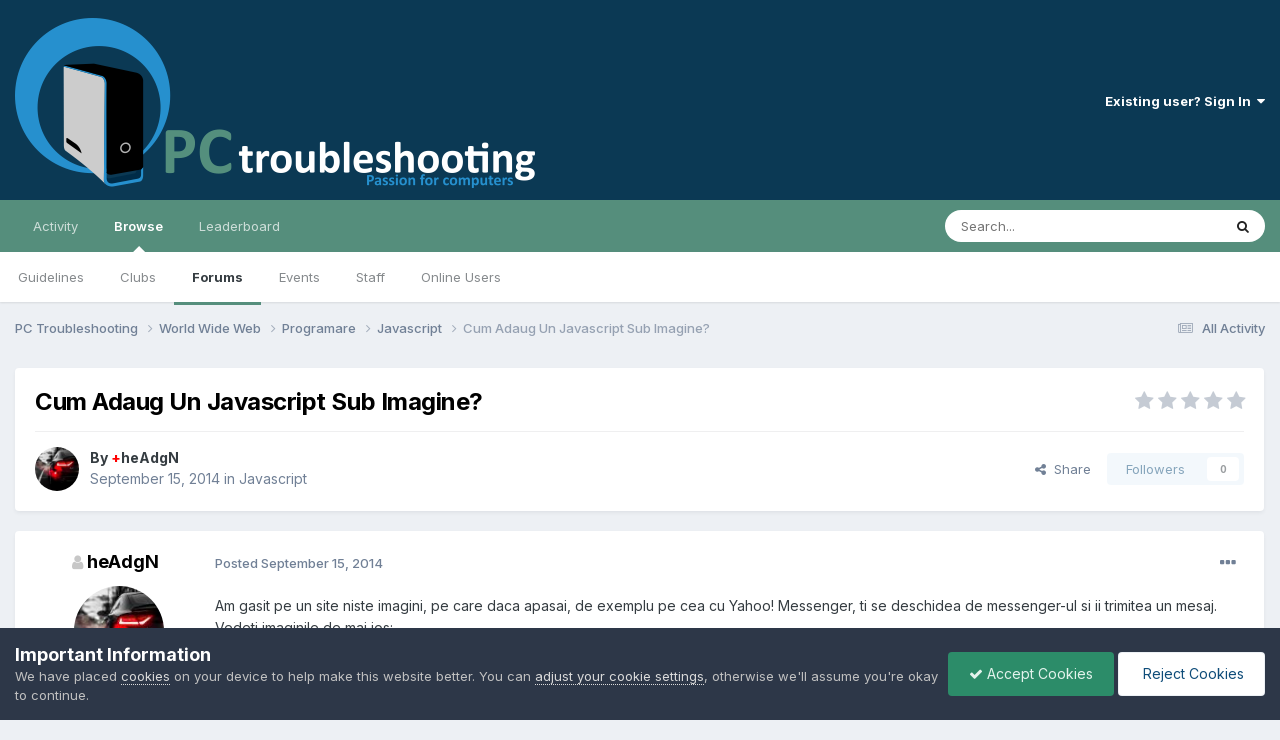

--- FILE ---
content_type: text/html;charset=UTF-8
request_url: https://pctroubleshooting.ro/topic/24287-cum-adaug-un-javascript-sub-imagine/
body_size: 13218
content:
<!DOCTYPE html>
<html lang="en-US" dir="ltr">
	<head>
		<meta charset="utf-8">
        
		<title>Cum Adaug Un Javascript Sub Imagine? - Javascript - PC Troubleshooting</title>
		
			<!-- Global site tag (gtag.js) - Google Analytics -->
<script async src="https://www.googletagmanager.com/gtag/js?id=G-2MJ55LC3KJ"></script>
<script>
  window.dataLayer = window.dataLayer || [];
  function gtag(){dataLayer.push(arguments);}
  gtag('js', new Date());

  gtag('config', 'G-2MJ55LC3KJ');
</script>
		
		
		
		

	<meta name="viewport" content="width=device-width, initial-scale=1">



	<meta name="twitter:card" content="summary_large_image" />




	
		
			
				<meta property="og:title" content="Cum Adaug Un Javascript Sub Imagine?">
			
		
	

	
		
			
				<meta property="og:type" content="website">
			
		
	

	
		
			
				<meta property="og:url" content="https://pctroubleshooting.ro/topic/24287-cum-adaug-un-javascript-sub-imagine/">
			
		
	

	
		
			
				<meta name="description" content="Am gasit pe un site niste imagini, pe care daca apasai, de exemplu pe cea cu Yahoo! Messenger, ti se deschidea de messenger-ul si ii trimitea un mesaj. Vedeti imaginile de mai jos: Cum pot face si eu acest lucru?">
			
		
	

	
		
			
				<meta property="og:description" content="Am gasit pe un site niste imagini, pe care daca apasai, de exemplu pe cea cu Yahoo! Messenger, ti se deschidea de messenger-ul si ii trimitea un mesaj. Vedeti imaginile de mai jos: Cum pot face si eu acest lucru?">
			
		
	

	
		
			
				<meta property="og:updated_time" content="2014-09-15T21:50:55Z">
			
		
	

	
		
			
				<meta property="og:image" content="https://pctroubleshooting.ro/uploads/monthly_09_2014/post-33389-0-93398600-1410797841.png">
			
		
	

	
		
			
				<meta property="og:site_name" content="PC Troubleshooting">
			
		
	

	
		
			
				<meta property="og:locale" content="en_US">
			
		
	


	
		<link rel="canonical" href="https://pctroubleshooting.ro/topic/24287-cum-adaug-un-javascript-sub-imagine/" />
	





<link rel="manifest" href="https://pctroubleshooting.ro/manifest.webmanifest/">
<meta name="msapplication-config" content="https://pctroubleshooting.ro/browserconfig.xml/">
<meta name="msapplication-starturl" content="/">
<meta name="application-name" content="PC Troubleshooting">
<meta name="apple-mobile-web-app-title" content="PC Troubleshooting">

	<meta name="theme-color" content="#0b3954">






	

	
		
			<link rel="icon" sizes="36x36" href="https://pctroubleshooting.ro/uploads/monthly_2022_02/android-chrome-36x36.png?v=1736467696">
		
	

	
		
			<link rel="icon" sizes="48x48" href="https://pctroubleshooting.ro/uploads/monthly_2022_02/android-chrome-48x48.png?v=1736467696">
		
	

	
		
			<link rel="icon" sizes="72x72" href="https://pctroubleshooting.ro/uploads/monthly_2022_02/android-chrome-72x72.png?v=1736467696">
		
	

	
		
			<link rel="icon" sizes="96x96" href="https://pctroubleshooting.ro/uploads/monthly_2022_02/android-chrome-96x96.png?v=1736467696">
		
	

	
		
			<link rel="icon" sizes="144x144" href="https://pctroubleshooting.ro/uploads/monthly_2022_02/android-chrome-144x144.png?v=1736467696">
		
	

	
		
			<link rel="icon" sizes="192x192" href="https://pctroubleshooting.ro/uploads/monthly_2022_02/android-chrome-192x192.png?v=1736467696">
		
	

	
		
			<link rel="icon" sizes="256x256" href="https://pctroubleshooting.ro/uploads/monthly_2022_02/android-chrome-256x256.png?v=1736467696">
		
	

	
		
			<link rel="icon" sizes="384x384" href="https://pctroubleshooting.ro/uploads/monthly_2022_02/android-chrome-384x384.png?v=1736467696">
		
	

	
		
			<link rel="icon" sizes="512x512" href="https://pctroubleshooting.ro/uploads/monthly_2022_02/android-chrome-512x512.png?v=1736467696">
		
	

	
		
			<meta name="msapplication-square70x70logo" content="https://pctroubleshooting.ro/uploads/monthly_2022_02/msapplication-square70x70logo.png?v=1736467696"/>
		
	

	
		
			<meta name="msapplication-TileImage" content="https://pctroubleshooting.ro/uploads/monthly_2022_02/msapplication-TileImage.png?v=1736467696"/>
		
	

	
		
			<meta name="msapplication-square150x150logo" content="https://pctroubleshooting.ro/uploads/monthly_2022_02/msapplication-square150x150logo.png?v=1736467696"/>
		
	

	
		
			<meta name="msapplication-wide310x150logo" content="https://pctroubleshooting.ro/uploads/monthly_2022_02/msapplication-wide310x150logo.png?v=1736467696"/>
		
	

	
		
			<meta name="msapplication-square310x310logo" content="https://pctroubleshooting.ro/uploads/monthly_2022_02/msapplication-square310x310logo.png?v=1736467696"/>
		
	

	
		
			
				<link rel="apple-touch-icon" href="https://pctroubleshooting.ro/uploads/monthly_2022_02/apple-touch-icon-57x57.png?v=1736467696">
			
		
	

	
		
			
				<link rel="apple-touch-icon" sizes="60x60" href="https://pctroubleshooting.ro/uploads/monthly_2022_02/apple-touch-icon-60x60.png?v=1736467696">
			
		
	

	
		
			
				<link rel="apple-touch-icon" sizes="72x72" href="https://pctroubleshooting.ro/uploads/monthly_2022_02/apple-touch-icon-72x72.png?v=1736467696">
			
		
	

	
		
			
				<link rel="apple-touch-icon" sizes="76x76" href="https://pctroubleshooting.ro/uploads/monthly_2022_02/apple-touch-icon-76x76.png?v=1736467696">
			
		
	

	
		
			
				<link rel="apple-touch-icon" sizes="114x114" href="https://pctroubleshooting.ro/uploads/monthly_2022_02/apple-touch-icon-114x114.png?v=1736467696">
			
		
	

	
		
			
				<link rel="apple-touch-icon" sizes="120x120" href="https://pctroubleshooting.ro/uploads/monthly_2022_02/apple-touch-icon-120x120.png?v=1736467696">
			
		
	

	
		
			
				<link rel="apple-touch-icon" sizes="144x144" href="https://pctroubleshooting.ro/uploads/monthly_2022_02/apple-touch-icon-144x144.png?v=1736467696">
			
		
	

	
		
			
				<link rel="apple-touch-icon" sizes="152x152" href="https://pctroubleshooting.ro/uploads/monthly_2022_02/apple-touch-icon-152x152.png?v=1736467696">
			
		
	

	
		
			
				<link rel="apple-touch-icon" sizes="180x180" href="https://pctroubleshooting.ro/uploads/monthly_2022_02/apple-touch-icon-180x180.png?v=1736467696">
			
		
	





<link rel="preload" href="//pctroubleshooting.ro/applications/core/interface/font/fontawesome-webfont.woff2?v=4.7.0" as="font" crossorigin="anonymous">
		


	<link rel="preconnect" href="https://fonts.googleapis.com">
	<link rel="preconnect" href="https://fonts.gstatic.com" crossorigin>
	
		<link href="https://fonts.googleapis.com/css2?family=Inter:wght@300;400;500;600;700&display=swap" rel="stylesheet">
	



	<link rel='stylesheet' href='https://pctroubleshooting.ro/uploads/css_built_12/341e4a57816af3ba440d891ca87450ff_framework.css?v=ba94fe65381736574117' media='all'>

	<link rel='stylesheet' href='https://pctroubleshooting.ro/uploads/css_built_12/05e81b71abe4f22d6eb8d1a929494829_responsive.css?v=ba94fe65381736574117' media='all'>

	<link rel='stylesheet' href='https://pctroubleshooting.ro/uploads/css_built_12/90eb5adf50a8c640f633d47fd7eb1778_core.css?v=ba94fe65381736574117' media='all'>

	<link rel='stylesheet' href='https://pctroubleshooting.ro/uploads/css_built_12/5a0da001ccc2200dc5625c3f3934497d_core_responsive.css?v=ba94fe65381736574117' media='all'>

	<link rel='stylesheet' href='https://pctroubleshooting.ro/uploads/css_built_12/62e269ced0fdab7e30e026f1d30ae516_forums.css?v=ba94fe65381736574117' media='all'>

	<link rel='stylesheet' href='https://pctroubleshooting.ro/uploads/css_built_12/76e62c573090645fb99a15a363d8620e_forums_responsive.css?v=ba94fe65381736574117' media='all'>

	<link rel='stylesheet' href='https://pctroubleshooting.ro/uploads/css_built_12/ebdea0c6a7dab6d37900b9190d3ac77b_topics.css?v=ba94fe65381736574117' media='all'>





<link rel='stylesheet' href='https://pctroubleshooting.ro/uploads/css_built_12/258adbb6e4f3e83cd3b355f84e3fa002_custom.css?v=ba94fe65381736574117' media='all'>




		
		

	
	<link rel='shortcut icon' href='https://pctroubleshooting.ro/uploads/monthly_2022_01/favicon.ico' type="image/x-icon">

	</head>
	<body class='ipsApp ipsApp_front ipsJS_none ipsClearfix' data-controller='core.front.core.app' data-message="" data-pageApp='forums' data-pageLocation='front' data-pageModule='forums' data-pageController='topic' data-pageID='24287'  >
		
        

        

		<a href='#ipsLayout_mainArea' class='ipsHide' title='Go to main content on this page' accesskey='m'>Jump to content</a>
		





		<div id='ipsLayout_header' class='ipsClearfix'>
			<header>
				<div class='ipsLayout_container'>
					


<a href='https://pctroubleshooting.ro/' id='elLogo' accesskey='1'><img src="https://pctroubleshooting.ro/uploads/monthly_2022_01/logo.png.73a5c49b1b41324fcc0bda8683552d7d.png" alt='PC Troubleshooting'></a>

					
						

	<ul id='elUserNav' class='ipsList_inline cSignedOut ipsResponsive_showDesktop'>
		
        
		
        
        
            
            <li id='elSignInLink'>
                <a href='https://pctroubleshooting.ro/login/' data-ipsMenu-closeOnClick="false" data-ipsMenu id='elUserSignIn'>
                    Existing user? Sign In &nbsp;<i class='fa fa-caret-down'></i>
                </a>
                
<div id='elUserSignIn_menu' class='ipsMenu ipsMenu_auto ipsHide'>
	<form accept-charset='utf-8' method='post' action='https://pctroubleshooting.ro/login/'>
		<input type="hidden" name="csrfKey" value="d0ea4e6d9396d60680e726deab691f7a">
		<input type="hidden" name="ref" value="aHR0cHM6Ly9wY3Ryb3VibGVzaG9vdGluZy5yby90b3BpYy8yNDI4Ny1jdW0tYWRhdWctdW4tamF2YXNjcmlwdC1zdWItaW1hZ2luZS8=">
		<div data-role="loginForm">
			
			
			
				
<div class="ipsPad ipsForm ipsForm_vertical">
	<h4 class="ipsType_sectionHead">Sign In</h4>
	<br><br>
	<ul class='ipsList_reset'>
		<li class="ipsFieldRow ipsFieldRow_noLabel ipsFieldRow_fullWidth">
			
			
				<input type="text" placeholder="Display Name" name="auth" autocomplete="username">
			
		</li>
		<li class="ipsFieldRow ipsFieldRow_noLabel ipsFieldRow_fullWidth">
			<input type="password" placeholder="Password" name="password" autocomplete="current-password">
		</li>
		<li class="ipsFieldRow ipsFieldRow_checkbox ipsClearfix">
			<span class="ipsCustomInput">
				<input type="checkbox" name="remember_me" id="remember_me_checkbox" value="1" checked aria-checked="true">
				<span></span>
			</span>
			<div class="ipsFieldRow_content">
				<label class="ipsFieldRow_label" for="remember_me_checkbox">Remember me</label>
				<span class="ipsFieldRow_desc">Not recommended on shared computers</span>
			</div>
		</li>
		<li class="ipsFieldRow ipsFieldRow_fullWidth">
			<button type="submit" name="_processLogin" value="usernamepassword" class="ipsButton ipsButton_primary ipsButton_small" id="elSignIn_submit">Sign In</button>
			
				<p class="ipsType_right ipsType_small">
					
						<a href='https://pctroubleshooting.ro/lostpassword/' data-ipsDialog data-ipsDialog-title='Forgot your password?'>
					
					Forgot your password?</a>
				</p>
			
		</li>
	</ul>
</div>
			
		</div>
	</form>
</div>
            </li>
            
        
		
	</ul>

						
<ul class='ipsMobileHamburger ipsList_reset ipsResponsive_hideDesktop'>
	<li data-ipsDrawer data-ipsDrawer-drawerElem='#elMobileDrawer'>
		<a href='#' >
			
			
				
			
			
			
			<i class='fa fa-navicon'></i>
		</a>
	</li>
</ul>
					
				</div>
			</header>
			

	<nav data-controller='core.front.core.navBar' class=' ipsResponsive_showDesktop'>
		<div class='ipsNavBar_primary ipsLayout_container '>
			<ul data-role="primaryNavBar" class='ipsClearfix'>
				


	
		
		
		<li  id='elNavSecondary_2' data-role="navBarItem" data-navApp="core" data-navExt="CustomItem">
			
			
				<a href="https://pctroubleshooting.ro/discover/"  data-navItem-id="2" >
					Activity<span class='ipsNavBar_active__identifier'></span>
				</a>
			
			
				<ul class='ipsNavBar_secondary ipsHide' data-role='secondaryNavBar'>
					


	
		
		
		<li  id='elNavSecondary_4' data-role="navBarItem" data-navApp="core" data-navExt="AllActivity">
			
			
				<a href="https://pctroubleshooting.ro/discover/"  data-navItem-id="4" >
					All Activity<span class='ipsNavBar_active__identifier'></span>
				</a>
			
			
		</li>
	
	

	
	

	
	

	
	

	
		
		
		<li  id='elNavSecondary_8' data-role="navBarItem" data-navApp="core" data-navExt="Search">
			
			
				<a href="https://pctroubleshooting.ro/search/"  data-navItem-id="8" >
					Search<span class='ipsNavBar_active__identifier'></span>
				</a>
			
			
		</li>
	
	

	
		
		
		<li  id='elNavSecondary_9' data-role="navBarItem" data-navApp="core" data-navExt="Promoted">
			
			
				<a href="https://pctroubleshooting.ro/ourpicks/"  data-navItem-id="9" >
					Our Picks<span class='ipsNavBar_active__identifier'></span>
				</a>
			
			
		</li>
	
	

					<li class='ipsHide' id='elNavigationMore_2' data-role='navMore'>
						<a href='#' data-ipsMenu data-ipsMenu-appendTo='#elNavigationMore_2' id='elNavigationMore_2_dropdown'>More <i class='fa fa-caret-down'></i></a>
						<ul class='ipsHide ipsMenu ipsMenu_auto' id='elNavigationMore_2_dropdown_menu' data-role='moreDropdown'></ul>
					</li>
				</ul>
			
		</li>
	
	

	
		
		
			
		
		<li class='ipsNavBar_active' data-active id='elNavSecondary_1' data-role="navBarItem" data-navApp="core" data-navExt="CustomItem">
			
			
				<a href="https://pctroubleshooting.ro"  data-navItem-id="1" data-navDefault>
					Browse<span class='ipsNavBar_active__identifier'></span>
				</a>
			
			
				<ul class='ipsNavBar_secondary ' data-role='secondaryNavBar'>
					


	
		
		
		<li  id='elNavSecondary_12' data-role="navBarItem" data-navApp="core" data-navExt="Guidelines">
			
			
				<a href="https://pctroubleshooting.ro/guidelines/"  data-navItem-id="12" >
					Guidelines<span class='ipsNavBar_active__identifier'></span>
				</a>
			
			
		</li>
	
	

	
		
		
		<li  id='elNavSecondary_3' data-role="navBarItem" data-navApp="core" data-navExt="Clubs">
			
			
				<a href="https://pctroubleshooting.ro/clubs/"  data-navItem-id="3" >
					Clubs<span class='ipsNavBar_active__identifier'></span>
				</a>
			
			
		</li>
	
	

	
		
		
			
		
		<li class='ipsNavBar_active' data-active id='elNavSecondary_10' data-role="navBarItem" data-navApp="forums" data-navExt="Forums">
			
			
				<a href="https://pctroubleshooting.ro"  data-navItem-id="10" data-navDefault>
					Forums<span class='ipsNavBar_active__identifier'></span>
				</a>
			
			
		</li>
	
	

	
		
		
		<li  id='elNavSecondary_11' data-role="navBarItem" data-navApp="calendar" data-navExt="Calendar">
			
			
				<a href="https://pctroubleshooting.ro/events/"  data-navItem-id="11" >
					Events<span class='ipsNavBar_active__identifier'></span>
				</a>
			
			
		</li>
	
	

	
		
		
		<li  id='elNavSecondary_13' data-role="navBarItem" data-navApp="core" data-navExt="StaffDirectory">
			
			
				<a href="https://pctroubleshooting.ro/staff/"  data-navItem-id="13" >
					Staff<span class='ipsNavBar_active__identifier'></span>
				</a>
			
			
		</li>
	
	

	
		
		
		<li  id='elNavSecondary_14' data-role="navBarItem" data-navApp="core" data-navExt="OnlineUsers">
			
			
				<a href="https://pctroubleshooting.ro/online/"  data-navItem-id="14" >
					Online Users<span class='ipsNavBar_active__identifier'></span>
				</a>
			
			
		</li>
	
	

					<li class='ipsHide' id='elNavigationMore_1' data-role='navMore'>
						<a href='#' data-ipsMenu data-ipsMenu-appendTo='#elNavigationMore_1' id='elNavigationMore_1_dropdown'>More <i class='fa fa-caret-down'></i></a>
						<ul class='ipsHide ipsMenu ipsMenu_auto' id='elNavigationMore_1_dropdown_menu' data-role='moreDropdown'></ul>
					</li>
				</ul>
			
		</li>
	
	

	
		
		
		<li  id='elNavSecondary_15' data-role="navBarItem" data-navApp="core" data-navExt="Leaderboard">
			
			
				<a href="https://pctroubleshooting.ro/leaderboard/"  data-navItem-id="15" >
					Leaderboard<span class='ipsNavBar_active__identifier'></span>
				</a>
			
			
		</li>
	
	

				<li class='ipsHide' id='elNavigationMore' data-role='navMore'>
					<a href='#' data-ipsMenu data-ipsMenu-appendTo='#elNavigationMore' id='elNavigationMore_dropdown'>More</a>
					<ul class='ipsNavBar_secondary ipsHide' data-role='secondaryNavBar'>
						<li class='ipsHide' id='elNavigationMore_more' data-role='navMore'>
							<a href='#' data-ipsMenu data-ipsMenu-appendTo='#elNavigationMore_more' id='elNavigationMore_more_dropdown'>More <i class='fa fa-caret-down'></i></a>
							<ul class='ipsHide ipsMenu ipsMenu_auto' id='elNavigationMore_more_dropdown_menu' data-role='moreDropdown'></ul>
						</li>
					</ul>
				</li>
			</ul>
			

	<div id="elSearchWrapper">
		<div id='elSearch' data-controller="core.front.core.quickSearch">
			<form accept-charset='utf-8' action='//pctroubleshooting.ro/search/?do=quicksearch' method='post'>
                <input type='search' id='elSearchField' placeholder='Search...' name='q' autocomplete='off' aria-label='Search'>
                <details class='cSearchFilter'>
                    <summary class='cSearchFilter__text'></summary>
                    <ul class='cSearchFilter__menu'>
                        
                        <li><label><input type="radio" name="type" value="all" ><span class='cSearchFilter__menuText'>Everywhere</span></label></li>
                        
                            
                                <li><label><input type="radio" name="type" value='contextual_{&quot;type&quot;:&quot;forums_topic&quot;,&quot;nodes&quot;:60}' checked><span class='cSearchFilter__menuText'>This Forum</span></label></li>
                            
                                <li><label><input type="radio" name="type" value='contextual_{&quot;type&quot;:&quot;forums_topic&quot;,&quot;item&quot;:24287}' checked><span class='cSearchFilter__menuText'>This Topic</span></label></li>
                            
                        
                        
                            <li><label><input type="radio" name="type" value="core_statuses_status"><span class='cSearchFilter__menuText'>Status Updates</span></label></li>
                        
                            <li><label><input type="radio" name="type" value="forums_topic"><span class='cSearchFilter__menuText'>Topics</span></label></li>
                        
                            <li><label><input type="radio" name="type" value="calendar_event"><span class='cSearchFilter__menuText'>Events</span></label></li>
                        
                            <li><label><input type="radio" name="type" value="core_members"><span class='cSearchFilter__menuText'>Members</span></label></li>
                        
                    </ul>
                </details>
				<button class='cSearchSubmit' type="submit" aria-label='Search'><i class="fa fa-search"></i></button>
			</form>
		</div>
	</div>

		</div>
	</nav>

			
<ul id='elMobileNav' class='ipsResponsive_hideDesktop' data-controller='core.front.core.mobileNav'>
	
		
			
			
				
				
			
				
				
			
				
					<li id='elMobileBreadcrumb'>
						<a href='https://pctroubleshooting.ro/forum/60-javascript/'>
							<span>Javascript</span>
						</a>
					</li>
				
				
			
				
				
			
		
	
	
	
	<li >
		<a data-action="defaultStream" href='https://pctroubleshooting.ro/discover/'><i class="fa fa-newspaper-o" aria-hidden="true"></i></a>
	</li>

	

	
		<li class='ipsJS_show'>
			<a href='https://pctroubleshooting.ro/search/'><i class='fa fa-search'></i></a>
		</li>
	
</ul>
		</div>
		<main id='ipsLayout_body' class='ipsLayout_container'>
			<div id='ipsLayout_contentArea'>
				<div id='ipsLayout_contentWrapper'>
					
<nav class='ipsBreadcrumb ipsBreadcrumb_top ipsFaded_withHover'>
	

	<ul class='ipsList_inline ipsPos_right'>
		
		<li >
			<a data-action="defaultStream" class='ipsType_light '  href='https://pctroubleshooting.ro/discover/'><i class="fa fa-newspaper-o" aria-hidden="true"></i> <span>All Activity</span></a>
		</li>
		
	</ul>

	<ul data-role="breadcrumbList">
		<li>
			<a title="PC Troubleshooting" href='https://pctroubleshooting.ro/'>
				<span>PC Troubleshooting <i class='fa fa-angle-right'></i></span>
			</a>
		</li>
		
		
			<li>
				
					<a href='https://pctroubleshooting.ro/forum/93-world-wide-web/'>
						<span>World Wide Web <i class='fa fa-angle-right' aria-hidden="true"></i></span>
					</a>
				
			</li>
		
			<li>
				
					<a href='https://pctroubleshooting.ro/forum/56-programare/'>
						<span>Programare <i class='fa fa-angle-right' aria-hidden="true"></i></span>
					</a>
				
			</li>
		
			<li>
				
					<a href='https://pctroubleshooting.ro/forum/60-javascript/'>
						<span>Javascript <i class='fa fa-angle-right' aria-hidden="true"></i></span>
					</a>
				
			</li>
		
			<li>
				
					Cum Adaug Un Javascript Sub Imagine?
				
			</li>
		
	</ul>
</nav>
					
					<div id='ipsLayout_mainArea'>
						
						
						
						

	




						



<div class='ipsPageHeader ipsResponsive_pull ipsBox ipsPadding sm:ipsPadding:half ipsMargin_bottom'>
		
	
	<div class='ipsFlex ipsFlex-ai:center ipsFlex-fw:wrap ipsGap:4'>
		<div class='ipsFlex-flex:11'>
			<h1 class='ipsType_pageTitle ipsContained_container'>
				

				
				
					<span class='ipsType_break ipsContained'>
						<span>Cum Adaug Un Javascript Sub Imagine?</span>
					</span>
				
			</h1>
			
			
		</div>
		
			<div class='ipsFlex-flex:00 ipsType_light'>
				
				
<div  class='ipsClearfix ipsRating  ipsRating_veryLarge'>
	
	<ul class='ipsRating_collective'>
		
			
				<li class='ipsRating_off'>
					<i class='fa fa-star'></i>
				</li>
			
		
			
				<li class='ipsRating_off'>
					<i class='fa fa-star'></i>
				</li>
			
		
			
				<li class='ipsRating_off'>
					<i class='fa fa-star'></i>
				</li>
			
		
			
				<li class='ipsRating_off'>
					<i class='fa fa-star'></i>
				</li>
			
		
			
				<li class='ipsRating_off'>
					<i class='fa fa-star'></i>
				</li>
			
		
	</ul>
</div>
			</div>
		
	</div>
	<hr class='ipsHr'>
	<div class='ipsPageHeader__meta ipsFlex ipsFlex-jc:between ipsFlex-ai:center ipsFlex-fw:wrap ipsGap:3'>
		<div class='ipsFlex-flex:11'>
			<div class='ipsPhotoPanel ipsPhotoPanel_mini ipsPhotoPanel_notPhone ipsClearfix'>
				


	<a href="https://pctroubleshooting.ro/profile/33389-headgn/" rel="nofollow" data-ipshover data-ipshover-width="370" data-ipshover-target="https://pctroubleshooting.ro/profile/33389-headgn/?do=hovercard"  class="ipsUserPhoto ipsUserPhoto_mini" title="Go to heAdgN's profile">
		
<img src="https://pctroubleshooting.ro/uploads/profile/photo-thumb-33389.jpg" alt="heAdgN" itemprop="image"> 

	</a>

				<div>
					<p class='ipsType_reset ipsType_blendLinks'>
						<span class='ipsType_normal'>
						
							<strong>By 


<a href='https://pctroubleshooting.ro/profile/33389-headgn/' rel="nofollow" data-ipsHover data-ipsHover-width='370' data-ipsHover-target='https://pctroubleshooting.ro/profile/33389-headgn/?do=hovercard&amp;referrer=https%253A%252F%252Fpctroubleshooting.ro%252Ftopic%252F24287-cum-adaug-un-javascript-sub-imagine%252F' title="Go to heAdgN's profile" class="ipsType_break"><span style="color:red;">+</span>heAdgN</a></strong><br />
							<span class='ipsType_light'><time datetime='2014-09-15T16:17:26Z' title='09/15/2014 04:17  PM' data-short='11 yr'>September 15, 2014</time> in <a href="https://pctroubleshooting.ro/forum/60-javascript/">Javascript</a></span>
						
						</span>
					</p>
				</div>
			</div>
		</div>
		
			<div class='ipsFlex-flex:01 ipsResponsive_hidePhone'>
				<div class='ipsShareLinks'>
					
						


    <a href='#elShareItem_821880668_menu' id='elShareItem_821880668' data-ipsMenu class='ipsShareButton ipsButton ipsButton_verySmall ipsButton_link ipsButton_link--light'>
        <span><i class='fa fa-share-alt'></i></span> &nbsp;Share
    </a>

    <div class='ipsPadding ipsMenu ipsMenu_normal ipsHide' id='elShareItem_821880668_menu' data-controller="core.front.core.sharelink">
        
        
        <span data-ipsCopy data-ipsCopy-flashmessage>
            <a href="https://pctroubleshooting.ro/topic/24287-cum-adaug-un-javascript-sub-imagine/" class="ipsButton ipsButton_light ipsButton_small ipsButton_fullWidth" data-role="copyButton" data-clipboard-text="https://pctroubleshooting.ro/topic/24287-cum-adaug-un-javascript-sub-imagine/" data-ipstooltip title='Copy Link to Clipboard'><i class="fa fa-clone"></i> https://pctroubleshooting.ro/topic/24287-cum-adaug-un-javascript-sub-imagine/</a>
        </span>
        <ul class='ipsShareLinks ipsMargin_top:half'>
            
                <li>
<a href="https://www.linkedin.com/shareArticle?mini=true&amp;url=https%3A%2F%2Fpctroubleshooting.ro%2Ftopic%2F24287-cum-adaug-un-javascript-sub-imagine%2F&amp;title=Cum+Adaug+Un+Javascript+Sub+Imagine%3F" rel="nofollow noopener" class="cShareLink cShareLink_linkedin" target="_blank" data-role="shareLink" title='Share on LinkedIn' data-ipsTooltip>
	<i class="fa fa-linkedin"></i>
</a></li>
            
                <li>
<a href="https://x.com/share?url=https%3A%2F%2Fpctroubleshooting.ro%2Ftopic%2F24287-cum-adaug-un-javascript-sub-imagine%2F" class="cShareLink cShareLink_x" target="_blank" data-role="shareLink" title='Share on X' data-ipsTooltip rel='nofollow noopener'>
    <i class="fa fa-x"></i>
</a></li>
            
                <li>
<a href="https://www.facebook.com/sharer/sharer.php?u=https%3A%2F%2Fpctroubleshooting.ro%2Ftopic%2F24287-cum-adaug-un-javascript-sub-imagine%2F" class="cShareLink cShareLink_facebook" target="_blank" data-role="shareLink" title='Share on Facebook' data-ipsTooltip rel='noopener nofollow'>
	<i class="fa fa-facebook"></i>
</a></li>
            
                <li>
<a href="https://www.reddit.com/submit?url=https%3A%2F%2Fpctroubleshooting.ro%2Ftopic%2F24287-cum-adaug-un-javascript-sub-imagine%2F&amp;title=Cum+Adaug+Un+Javascript+Sub+Imagine%3F" rel="nofollow noopener" class="cShareLink cShareLink_reddit" target="_blank" title='Share on Reddit' data-ipsTooltip>
	<i class="fa fa-reddit"></i>
</a></li>
            
                <li>
<a href="mailto:?subject=Cum%20Adaug%20Un%20Javascript%20Sub%20Imagine%3F&body=https%3A%2F%2Fpctroubleshooting.ro%2Ftopic%2F24287-cum-adaug-un-javascript-sub-imagine%2F" rel='nofollow' class='cShareLink cShareLink_email' title='Share via email' data-ipsTooltip>
	<i class="fa fa-envelope"></i>
</a></li>
            
                <li>
<a href="https://pinterest.com/pin/create/button/?url=https://pctroubleshooting.ro/topic/24287-cum-adaug-un-javascript-sub-imagine/&amp;media=https://pctroubleshooting.ro/uploads/monthly_2017_07/pctshare.png.c0a19245064f07a922fdb708ca4dea26.png" class="cShareLink cShareLink_pinterest" rel="nofollow noopener" target="_blank" data-role="shareLink" title='Share on Pinterest' data-ipsTooltip>
	<i class="fa fa-pinterest"></i>
</a></li>
            
        </ul>
        
            <hr class='ipsHr'>
            <button class='ipsHide ipsButton ipsButton_verySmall ipsButton_light ipsButton_fullWidth ipsMargin_top:half' data-controller='core.front.core.webshare' data-role='webShare' data-webShareTitle='Cum Adaug Un Javascript Sub Imagine?' data-webShareText='Cum Adaug Un Javascript Sub Imagine?' data-webShareUrl='https://pctroubleshooting.ro/topic/24287-cum-adaug-un-javascript-sub-imagine/'>More sharing options...</button>
        
    </div>

					
					
                    

					



					

<div data-followApp='forums' data-followArea='topic' data-followID='24287' data-controller='core.front.core.followButton'>
	

	<a href='https://pctroubleshooting.ro/login/' rel="nofollow" class="ipsFollow ipsPos_middle ipsButton ipsButton_light ipsButton_verySmall ipsButton_disabled" data-role="followButton" data-ipsTooltip title='Sign in to follow this'>
		<span>Followers</span>
		<span class='ipsCommentCount'>0</span>
	</a>

</div>
				</div>
			</div>
					
	</div>
	
	
</div>








<div class='ipsClearfix'>
	<ul class="ipsToolList ipsToolList_horizontal ipsClearfix ipsSpacer_both ipsResponsive_hidePhone">
		
		
		
	</ul>
</div>

<div id='comments' data-controller='core.front.core.commentFeed,forums.front.topic.view, core.front.core.ignoredComments' data-autoPoll data-baseURL='https://pctroubleshooting.ro/topic/24287-cum-adaug-un-javascript-sub-imagine/' data-lastPage data-feedID='topic-24287' class='cTopic ipsClear ipsSpacer_top'>
	
			
	

	

<div data-controller='core.front.core.recommendedComments' data-url='https://pctroubleshooting.ro/topic/24287-cum-adaug-un-javascript-sub-imagine/?recommended=comments' class='ipsRecommendedComments ipsHide'>
	<div data-role="recommendedComments">
		<h2 class='ipsType_sectionHead ipsType_large ipsType_bold ipsMargin_bottom'>Recommended Posts</h2>
		
	</div>
</div>
	
	<div id="elPostFeed" data-role='commentFeed' data-controller='core.front.core.moderation' >
		<form action="https://pctroubleshooting.ro/topic/24287-cum-adaug-un-javascript-sub-imagine/?csrfKey=d0ea4e6d9396d60680e726deab691f7a&amp;do=multimodComment" method="post" data-ipsPageAction data-role='moderationTools'>
			
			
				

					

					
					



<a id="findComment-92031"></a>
<a id="comment-92031"></a>
<article  id="elComment_92031" class="cPost ipsBox ipsResponsive_pull  ipsComment  ipsComment_parent ipsClearfix ipsClear ipsColumns ipsColumns_noSpacing ipsColumns_collapsePhone    ">
	

	

	<div class="cAuthorPane_mobile ipsResponsive_showPhone">
		<div class="cAuthorPane_photo">
			<div class="cAuthorPane_photoWrap">
				


	<a href="https://pctroubleshooting.ro/profile/33389-headgn/" rel="nofollow" data-ipshover data-ipshover-width="370" data-ipshover-target="https://pctroubleshooting.ro/profile/33389-headgn/?do=hovercard"  class="ipsUserPhoto ipsUserPhoto_large" title="Go to heAdgN's profile">
		
<img src="https://pctroubleshooting.ro/uploads/profile/photo-thumb-33389.jpg" alt="heAdgN" itemprop="image"> 

	</a>

				
				
					<a href="https://pctroubleshooting.ro/profile/33389-headgn/badges/" rel="nofollow">
						
<img src='https://pctroubleshooting.ro/uploads/monthly_2021_06/9_RisingStar.svg' loading="lazy" alt="Rising Star" class="cAuthorPane_badge cAuthorPane_badge--rank ipsOutline ipsOutline:2px" data-ipsTooltip title="Rank: Rising Star (9/14)">
					</a>
				
			</div>
		</div>
		<div class="cAuthorPane_content">
			<h3 class="ipsType_sectionHead cAuthorPane_author ipsType_break ipsType_blendLinks ipsFlex ipsFlex-ai:center">
				


<a href='https://pctroubleshooting.ro/profile/33389-headgn/' rel="nofollow" data-ipsHover data-ipsHover-width='370' data-ipsHover-target='https://pctroubleshooting.ro/profile/33389-headgn/?do=hovercard&amp;referrer=https%253A%252F%252Fpctroubleshooting.ro%252Ftopic%252F24287-cum-adaug-un-javascript-sub-imagine%252F' title="Go to heAdgN's profile" class="ipsType_break"><span style="color:red;">+</span>heAdgN</a>
			</h3>
			<div class="ipsType_light ipsType_reset">
			    <a href="https://pctroubleshooting.ro/topic/24287-cum-adaug-un-javascript-sub-imagine/#findComment-92031" rel="nofollow" class="ipsType_blendLinks">Posted <time datetime='2014-09-15T16:17:26Z' title='09/15/2014 04:17  PM' data-short='11 yr'>September 15, 2014</time></a>
				
			</div>
		</div>
	</div>
	<aside class="ipsComment_author cAuthorPane ipsColumn ipsColumn_medium ipsResponsive_hidePhone">
		<h3 class="ipsType_sectionHead cAuthorPane_author ipsType_blendLinks ipsType_break">

<i style="font-size: 16px" class="fa fa-user ipsOnlineStatus_offline" data-ipstooltip title="Offline"></i> 

<strong>


<a href='https://pctroubleshooting.ro/profile/33389-headgn/' rel="nofollow" data-ipsHover data-ipsHover-width='370' data-ipsHover-target='https://pctroubleshooting.ro/profile/33389-headgn/?do=hovercard&amp;referrer=https%253A%252F%252Fpctroubleshooting.ro%252Ftopic%252F24287-cum-adaug-un-javascript-sub-imagine%252F' title="Go to heAdgN's profile" class="ipsType_break">heAdgN</a></strong>
			
		</h3>
		<ul class="cAuthorPane_info ipsList_reset">
			<li data-role="photo" class="cAuthorPane_photo">
				<div class="cAuthorPane_photoWrap">
					


	<a href="https://pctroubleshooting.ro/profile/33389-headgn/" rel="nofollow" data-ipshover data-ipshover-width="370" data-ipshover-target="https://pctroubleshooting.ro/profile/33389-headgn/?do=hovercard"  class="ipsUserPhoto ipsUserPhoto_large" title="Go to heAdgN's profile">
		
<img src="https://pctroubleshooting.ro/uploads/profile/photo-thumb-33389.jpg" alt="heAdgN" itemprop="image"> 

	</a>

					
					
						
<img src='https://pctroubleshooting.ro/uploads/monthly_2021_06/9_RisingStar.svg' loading="lazy" alt="Rising Star" class="cAuthorPane_badge cAuthorPane_badge--rank ipsOutline ipsOutline:2px" data-ipsTooltip title="Rank: Rising Star (9/14)">
					
				</div>
			</li>
			
				<li data-role="group"><span style="color:red;">+</span>Helpers</li>
				
			
			
				<li data-role="stats" class="ipsMargin_top">
					<ul class="ipsList_reset ipsType_light ipsFlex ipsFlex-ai:center ipsFlex-jc:center ipsGap_row:2 cAuthorPane_stats">
						<li>
							
								<a href="https://pctroubleshooting.ro/profile/33389-headgn/content/" rel="nofollow" title="262 posts" data-ipstooltip class="ipsType_blendLinks">
							
								<i class="fa fa-comment"></i> 262
							
								</a>
							
						</li>
						
					</ul>
				</li>
			
			
				

	
	<li data-role='custom-field' class='ipsResponsive_hidePhone ipsType_break'>
		
<strong>OS:</strong> Windows 7 Ultim
	</li>
	

			
		</ul>
	</aside>
	<div class="ipsColumn ipsColumn_fluid ipsMargin:none">
		

<div id='comment-92031_wrap' data-controller='core.front.core.comment' data-commentApp='forums' data-commentType='forums' data-commentID="92031" data-quoteData='{&quot;userid&quot;:33389,&quot;username&quot;:&quot;heAdgN&quot;,&quot;timestamp&quot;:1410797846,&quot;contentapp&quot;:&quot;forums&quot;,&quot;contenttype&quot;:&quot;forums&quot;,&quot;contentid&quot;:24287,&quot;contentclass&quot;:&quot;forums_Topic&quot;,&quot;contentcommentid&quot;:92031}' class='ipsComment_content ipsType_medium'>

	<div class='ipsComment_meta ipsType_light ipsFlex ipsFlex-ai:center ipsFlex-jc:between ipsFlex-fd:row-reverse'>
		<div class='ipsType_light ipsType_reset ipsType_blendLinks ipsComment_toolWrap'>
			<div class='ipsResponsive_hidePhone ipsComment_badges'>
				<ul class='ipsList_reset ipsFlex ipsFlex-jc:end ipsFlex-fw:wrap ipsGap:2 ipsGap_row:1'>
					
					
					
					
					
				</ul>
			</div>
			<ul class='ipsList_reset ipsComment_tools'>
				<li>
					<a href='#elControls_92031_menu' class='ipsComment_ellipsis' id='elControls_92031' title='More options...' data-ipsMenu data-ipsMenu-appendTo='#comment-92031_wrap'><i class='fa fa-ellipsis-h'></i></a>
					<ul id='elControls_92031_menu' class='ipsMenu ipsMenu_narrow ipsHide'>
						
							<li class='ipsMenu_item'><a href='https://pctroubleshooting.ro/topic/24287-cum-adaug-un-javascript-sub-imagine/?do=reportComment&amp;comment=92031' data-ipsDialog data-ipsDialog-remoteSubmit data-ipsDialog-size='medium' data-ipsDialog-flashMessage='Thanks for your report.' data-ipsDialog-title="Report post" data-action='reportComment' title='Report this content'>Report</a></li>
						
						
                        
						
						
						
							
								
							
							
							
							
							
							
						
					</ul>
				</li>
				
			</ul>
		</div>

		<div class='ipsType_reset ipsResponsive_hidePhone'>
		   
		   Posted <time datetime='2014-09-15T16:17:26Z' title='09/15/2014 04:17  PM' data-short='11 yr'>September 15, 2014</time>
		   
			
			<span class='ipsResponsive_hidePhone'>
				
				
			</span>
		</div>
	</div>

	

    

	<div class='cPost_contentWrap'>
		
		<div data-role='commentContent' class='ipsType_normal ipsType_richText ipsPadding_bottom ipsContained' data-controller='core.front.core.lightboxedImages'>
			
<p>Am gasit pe un site niste imagini, pe care daca apasai, de exemplu pe cea cu Yahoo! Messenger, ti se deschidea de messenger-ul si ii trimitea un mesaj. Vedeti imaginile de mai jos:</p>
<p> </p>
<p><a href="https://pctroubleshooting.ro/uploads/monthly_09_2014/post-33389-0-40709800-1410797784.png" rel="external nofollow"><img src="https://pctroubleshooting.ro/uploads/monthly_09_2014/post-33389-0-40709800-1410797784_thumb.png" data-fileid="977" alt="post-33389-0-40709800-1410797784_thumb.p"></a> <a href="https://pctroubleshooting.ro/uploads/monthly_09_2014/post-33389-0-93398600-1410797841.png" rel="external nofollow"><img src="https://pctroubleshooting.ro/uploads/monthly_09_2014/post-33389-0-93398600-1410797841_thumb.png" data-fileid="978" alt="post-33389-0-93398600-1410797841_thumb.p"></a></p>
<p> </p>
<p>Cum pot face si eu acest lucru?</p>


			
		</div>

		

		
	</div>

	
    
</div>
	</div>
</article>

					
					
						<article class="cPost ipsBox ipsMargin_vertical ipsFlex-jc:center">
	<div class="ipsResponsive_showDesktop"><p>
<!-- Start ProfitShare Zone 6870682 -->
<script type="text/javascript">
if("undefined"==typeof profitshare_id)var profitshare_id={};
if("undefined"!=typeof profitshare_id["6870682"]?profitshare_id["6870682"]++:profitshare_id["6870682"]=1,document.write('<div id="profitshare-6870682-'+profitshare_id["6870682"]+'" style="width:728px; heigh:90px;"></div>'),1==profitshare_id["6870682"]){var c=document.createElement("script");c.type="text/javascript",c.async=!0,c.src=("https:"==document.location.protocol?"https://":"http://")+"w.profitshare.ro/a/2xP2",document.getElementsByTagName("head")[0].appendChild(c)}
</script>
<!-- End ProfitShare Zone 6870682 -->
	</p></div>
	<div class="ipsResponsive_hideDesktop"><p>
<!-- Start ProfitShare Zone 6870742 -->
<script type="text/javascript">
if("undefined"==typeof profitshare_id)var profitshare_id={};
if("undefined"!=typeof profitshare_id["6870742"]?profitshare_id["6870742"]++:profitshare_id["6870742"]=1,document.write('<div id="profitshare-6870742-'+profitshare_id["6870742"]+'" style="width:300px; heigh:50px;"></div>'),1==profitshare_id["6870742"]){var c=document.createElement("script");c.type="text/javascript",c.async=!0,c.src=("https:"==document.location.protocol?"https://":"http://")+"w.profitshare.ro/a/0yP2",document.getElementsByTagName("head")[0].appendChild(c)}
</script>
<!-- End ProfitShare Zone 6870742 -->
	</p></div>
</article>
					
					
				

					

					
					



<a id="findComment-92061"></a>
<a id="comment-92061"></a>
<article  id="elComment_92061" class="cPost ipsBox ipsResponsive_pull  ipsComment  ipsComment_parent ipsClearfix ipsClear ipsColumns ipsColumns_noSpacing ipsColumns_collapsePhone    ">
	

	

	<div class="cAuthorPane_mobile ipsResponsive_showPhone">
		<div class="cAuthorPane_photo">
			<div class="cAuthorPane_photoWrap">
				


	<a href="https://pctroubleshooting.ro/profile/2-gaby/" rel="nofollow" data-ipshover data-ipshover-width="370" data-ipshover-target="https://pctroubleshooting.ro/profile/2-gaby/?do=hovercard"  class="ipsUserPhoto ipsUserPhoto_large" title="Go to gaby's profile">
		
<img src="https://pctroubleshooting.ro/uploads/monthly_2015_12/grobot.png.b586c39ecaff10bf41b11fbcc0e7ecd6.thumb.png.0dfbda02638532c9294e7758bc1d8562.png" alt="gaby" itemprop="image"> 

	</a>

				
				<span class="cAuthorPane_badge cAuthorPane_badge--moderator" data-ipstooltip title="gaby is a moderator"></span>
				
				
					<a href="https://pctroubleshooting.ro/profile/2-gaby/badges/" rel="nofollow">
						
<img src='https://pctroubleshooting.ro/uploads/monthly_2021_06/14_GrandMaster.svg' loading="lazy" alt="Grand Master" class="cAuthorPane_badge cAuthorPane_badge--rank ipsOutline ipsOutline:2px" data-ipsTooltip title="Rank: Grand Master (14/14)">
					</a>
				
			</div>
		</div>
		<div class="cAuthorPane_content">
			<h3 class="ipsType_sectionHead cAuthorPane_author ipsType_break ipsType_blendLinks ipsFlex ipsFlex-ai:center">
				


<a href='https://pctroubleshooting.ro/profile/2-gaby/' rel="nofollow" data-ipsHover data-ipsHover-width='370' data-ipsHover-target='https://pctroubleshooting.ro/profile/2-gaby/?do=hovercard&amp;referrer=https%253A%252F%252Fpctroubleshooting.ro%252Ftopic%252F24287-cum-adaug-un-javascript-sub-imagine%252F' title="Go to gaby's profile" class="ipsType_break"><span style='color:#ff0000'>gaby</span></a>
			</h3>
			<div class="ipsType_light ipsType_reset">
			    <a href="https://pctroubleshooting.ro/topic/24287-cum-adaug-un-javascript-sub-imagine/#findComment-92061" rel="nofollow" class="ipsType_blendLinks">Posted <time datetime='2014-09-15T21:50:55Z' title='09/15/2014 09:50  PM' data-short='11 yr'>September 15, 2014</time></a>
				
			</div>
		</div>
	</div>
	<aside class="ipsComment_author cAuthorPane ipsColumn ipsColumn_medium ipsResponsive_hidePhone">
		<h3 class="ipsType_sectionHead cAuthorPane_author ipsType_blendLinks ipsType_break">

<i style="font-size: 16px" class="fa fa-user ipsOnlineStatus_offline" data-ipstooltip title="Offline"></i> 

<strong>


<a href='https://pctroubleshooting.ro/profile/2-gaby/' rel="nofollow" data-ipsHover data-ipsHover-width='370' data-ipsHover-target='https://pctroubleshooting.ro/profile/2-gaby/?do=hovercard&amp;referrer=https%253A%252F%252Fpctroubleshooting.ro%252Ftopic%252F24287-cum-adaug-un-javascript-sub-imagine%252F' title="Go to gaby's profile" class="ipsType_break">gaby</a></strong>
			
		</h3>
		<ul class="cAuthorPane_info ipsList_reset">
			<li data-role="photo" class="cAuthorPane_photo">
				<div class="cAuthorPane_photoWrap">
					


	<a href="https://pctroubleshooting.ro/profile/2-gaby/" rel="nofollow" data-ipshover data-ipshover-width="370" data-ipshover-target="https://pctroubleshooting.ro/profile/2-gaby/?do=hovercard"  class="ipsUserPhoto ipsUserPhoto_large" title="Go to gaby's profile">
		
<img src="https://pctroubleshooting.ro/uploads/monthly_2015_12/grobot.png.b586c39ecaff10bf41b11fbcc0e7ecd6.thumb.png.0dfbda02638532c9294e7758bc1d8562.png" alt="gaby" itemprop="image"> 

	</a>

					
						<span class="cAuthorPane_badge cAuthorPane_badge--moderator" data-ipstooltip title="gaby is a moderator"></span>
					
					
						
<img src='https://pctroubleshooting.ro/uploads/monthly_2021_06/14_GrandMaster.svg' loading="lazy" alt="Grand Master" class="cAuthorPane_badge cAuthorPane_badge--rank ipsOutline ipsOutline:2px" data-ipsTooltip title="Rank: Grand Master (14/14)">
					
				</div>
			</li>
			
				<li data-role="group"><span style='color:#ff0000'>Administrators</span></li>
				
					<li data-role="group-icon"><img src="https://pctroubleshooting.ro/uploads/team_admin.png" alt="" class="cAuthorGroupIcon"></li>
				
			
			
				<li data-role="stats" class="ipsMargin_top">
					<ul class="ipsList_reset ipsType_light ipsFlex ipsFlex-ai:center ipsFlex-jc:center ipsGap_row:2 cAuthorPane_stats">
						<li>
							
								<a href="https://pctroubleshooting.ro/profile/2-gaby/content/" rel="nofollow" title="21,635 posts" data-ipstooltip class="ipsType_blendLinks">
							
								<i class="fa fa-comment"></i> 21.6k
							
								</a>
							
						</li>
						
							<li>
								
									<a href="https://pctroubleshooting.ro/profile/2-gaby/solutions/" rel="nofollow" title="149 solutions" data-ipstooltip class="ipsType_blendLinks">
										
									   <i class="fa fa-check-circle"></i> 149
								
									</a>
								
							</li>
						
					</ul>
				</li>
			
			
				

	
	<li data-role='custom-field' class='ipsResponsive_hidePhone ipsType_break'>
		
<strong>OS:</strong> Windows 10
	</li>
	
	<li data-role='custom-field' class='ipsResponsive_hidePhone ipsType_break'>
		
<strong>Location:</strong> Bucuresti
	</li>
	

			
		</ul>
	</aside>
	<div class="ipsColumn ipsColumn_fluid ipsMargin:none">
		

<div id='comment-92061_wrap' data-controller='core.front.core.comment' data-commentApp='forums' data-commentType='forums' data-commentID="92061" data-quoteData='{&quot;userid&quot;:2,&quot;username&quot;:&quot;gaby&quot;,&quot;timestamp&quot;:1410817855,&quot;contentapp&quot;:&quot;forums&quot;,&quot;contenttype&quot;:&quot;forums&quot;,&quot;contentid&quot;:24287,&quot;contentclass&quot;:&quot;forums_Topic&quot;,&quot;contentcommentid&quot;:92061}' class='ipsComment_content ipsType_medium'>

	<div class='ipsComment_meta ipsType_light ipsFlex ipsFlex-ai:center ipsFlex-jc:between ipsFlex-fd:row-reverse'>
		<div class='ipsType_light ipsType_reset ipsType_blendLinks ipsComment_toolWrap'>
			<div class='ipsResponsive_hidePhone ipsComment_badges'>
				<ul class='ipsList_reset ipsFlex ipsFlex-jc:end ipsFlex-fw:wrap ipsGap:2 ipsGap_row:1'>
					
					
					
					
					
				</ul>
			</div>
			<ul class='ipsList_reset ipsComment_tools'>
				<li>
					<a href='#elControls_92061_menu' class='ipsComment_ellipsis' id='elControls_92061' title='More options...' data-ipsMenu data-ipsMenu-appendTo='#comment-92061_wrap'><i class='fa fa-ellipsis-h'></i></a>
					<ul id='elControls_92061_menu' class='ipsMenu ipsMenu_narrow ipsHide'>
						
							<li class='ipsMenu_item'><a href='https://pctroubleshooting.ro/topic/24287-cum-adaug-un-javascript-sub-imagine/?do=reportComment&amp;comment=92061' data-ipsDialog data-ipsDialog-remoteSubmit data-ipsDialog-size='medium' data-ipsDialog-flashMessage='Thanks for your report.' data-ipsDialog-title="Report post" data-action='reportComment' title='Report this content'>Report</a></li>
						
						
                        
						
						
						
							
								
							
							
							
							
							
							
						
					</ul>
				</li>
				
			</ul>
		</div>

		<div class='ipsType_reset ipsResponsive_hidePhone'>
		   
		   Posted <time datetime='2014-09-15T21:50:55Z' title='09/15/2014 09:50  PM' data-short='11 yr'>September 15, 2014</time>
		   
			
			<span class='ipsResponsive_hidePhone'>
				
				
			</span>
		</div>
	</div>

	

    

	<div class='cPost_contentWrap'>
		
		<div data-role='commentContent' class='ipsType_normal ipsType_richText ipsPadding_bottom ipsContained' data-controller='core.front.core.lightboxedImages'>
			
<p>Vezi: <iframe src="https://pctroubleshooting.ro/topic/19704-coduri-html-pentru-comenzi-yahoo-messenger-pe-site-ul-tau/.?do=embed" frameborder="0" data-embedcontent></iframe></p>


			
		</div>

		

		
			

	<div data-role="memberSignature" class=' ipsBorder_top ipsPadding_vertical'>
		

		<div class='ipsType_light ipsType_richText' data-ipsLazyLoad>
			<p>
	<a href="https://pctroubleshooting.ro/forum/150-prezentare-utilizatori/" rel="">Te-ai inregistrat? Ne-ar placea sa te prezinti</a>.
</p>

<p>
	<strong><a href="https://pctroubleshooting.ro/topic/29473-cum-pot-sustine-forumul-pc-troubleshooting/" rel="">Cum pot sustine forumul?</a></strong><br>
	<span style="color: rgb(178, 34, 34);">Cumpara de la <strong>eMag</strong> folosind</span> <a href="https://l.profitshare.ro/l/10731860" rel="external nofollow">acest link</a>.<br>
	--------------------<br>
	<img alt="oG2BN9d.gif" class="ipsImage" data-ratio="100.00" height="38" width="38" src="https://i.imgur.com/oG2BN9d.gif"><img alt="se1WdXd.gif" class="ipsImage" data-ratio="64.29" height="36" width="56" src="https://i.imgur.com/se1WdXd.gif"><img alt="QG6MtmI.gif" class="ipsImage" data-ratio="41.84" height="41" width="98" src="https://i.imgur.com/QG6MtmI.gif"><img alt="RHYjDzD.gif" class="ipsImage" data-ratio="153.57" height="43" width="28" src="https://i.imgur.com/RHYjDzD.gif"><img alt="G5p1wui.gif" class="ipsImage" data-ratio="100.00" height="48" width="48" src="https://i.imgur.com/G5p1wui.gif">
</p>

		</div>
	</div>

		
	</div>

	
    
</div>
	</div>
</article>

					
					
					
				
			
			
<input type="hidden" name="csrfKey" value="d0ea4e6d9396d60680e726deab691f7a" />


		</form>
	</div>

	
	
	
	
	
		<a id='replyForm'></a>
	<div data-role='replyArea' class='cTopicPostArea ipsBox ipsResponsive_pull ipsPadding cTopicPostArea_noSize ipsSpacer_top' >
			
				
				

<div>
	<input type="hidden" name="csrfKey" value="d0ea4e6d9396d60680e726deab691f7a">
	
		<div class='ipsType_center ipsPad'>
			<h2 class='ipsType_pageTitle'>Please sign in to comment</h2>
			<p class='ipsType_light ipsType_normal ipsType_reset ipsSpacer_top ipsSpacer_half'>You will be able to leave a comment after signing in</p>
			<br>
			<br>
			<a href='https://pctroubleshooting.ro/login/?ref=aHR0cHM6Ly9wY3Ryb3VibGVzaG9vdGluZy5yby90b3BpYy8yNDI4Ny1jdW0tYWRhdWctdW4tamF2YXNjcmlwdC1zdWItaW1hZ2luZS8jcmVwbHlGb3Jt' data-ipsDialog data-ipsDialog-size='medium' data-ipsDialog-remoteVerify="false" data-ipsDialog-title="Sign In Now" class='ipsButton ipsButton_alternate ipsButton_large'>Sign In Now</a>
		</div>
	
</div>
			
		</div>
	

	
		<div class='ipsBox ipsPadding ipsResponsive_pull ipsResponsive_showPhone ipsMargin_top'>
			<div class='ipsShareLinks'>
				
					


    <a href='#elShareItem_679312726_menu' id='elShareItem_679312726' data-ipsMenu class='ipsShareButton ipsButton ipsButton_verySmall ipsButton_light '>
        <span><i class='fa fa-share-alt'></i></span> &nbsp;Share
    </a>

    <div class='ipsPadding ipsMenu ipsMenu_normal ipsHide' id='elShareItem_679312726_menu' data-controller="core.front.core.sharelink">
        
        
        <span data-ipsCopy data-ipsCopy-flashmessage>
            <a href="https://pctroubleshooting.ro/topic/24287-cum-adaug-un-javascript-sub-imagine/" class="ipsButton ipsButton_light ipsButton_small ipsButton_fullWidth" data-role="copyButton" data-clipboard-text="https://pctroubleshooting.ro/topic/24287-cum-adaug-un-javascript-sub-imagine/" data-ipstooltip title='Copy Link to Clipboard'><i class="fa fa-clone"></i> https://pctroubleshooting.ro/topic/24287-cum-adaug-un-javascript-sub-imagine/</a>
        </span>
        <ul class='ipsShareLinks ipsMargin_top:half'>
            
                <li>
<a href="https://www.linkedin.com/shareArticle?mini=true&amp;url=https%3A%2F%2Fpctroubleshooting.ro%2Ftopic%2F24287-cum-adaug-un-javascript-sub-imagine%2F&amp;title=Cum+Adaug+Un+Javascript+Sub+Imagine%3F" rel="nofollow noopener" class="cShareLink cShareLink_linkedin" target="_blank" data-role="shareLink" title='Share on LinkedIn' data-ipsTooltip>
	<i class="fa fa-linkedin"></i>
</a></li>
            
                <li>
<a href="https://x.com/share?url=https%3A%2F%2Fpctroubleshooting.ro%2Ftopic%2F24287-cum-adaug-un-javascript-sub-imagine%2F" class="cShareLink cShareLink_x" target="_blank" data-role="shareLink" title='Share on X' data-ipsTooltip rel='nofollow noopener'>
    <i class="fa fa-x"></i>
</a></li>
            
                <li>
<a href="https://www.facebook.com/sharer/sharer.php?u=https%3A%2F%2Fpctroubleshooting.ro%2Ftopic%2F24287-cum-adaug-un-javascript-sub-imagine%2F" class="cShareLink cShareLink_facebook" target="_blank" data-role="shareLink" title='Share on Facebook' data-ipsTooltip rel='noopener nofollow'>
	<i class="fa fa-facebook"></i>
</a></li>
            
                <li>
<a href="https://www.reddit.com/submit?url=https%3A%2F%2Fpctroubleshooting.ro%2Ftopic%2F24287-cum-adaug-un-javascript-sub-imagine%2F&amp;title=Cum+Adaug+Un+Javascript+Sub+Imagine%3F" rel="nofollow noopener" class="cShareLink cShareLink_reddit" target="_blank" title='Share on Reddit' data-ipsTooltip>
	<i class="fa fa-reddit"></i>
</a></li>
            
                <li>
<a href="mailto:?subject=Cum%20Adaug%20Un%20Javascript%20Sub%20Imagine%3F&body=https%3A%2F%2Fpctroubleshooting.ro%2Ftopic%2F24287-cum-adaug-un-javascript-sub-imagine%2F" rel='nofollow' class='cShareLink cShareLink_email' title='Share via email' data-ipsTooltip>
	<i class="fa fa-envelope"></i>
</a></li>
            
                <li>
<a href="https://pinterest.com/pin/create/button/?url=https://pctroubleshooting.ro/topic/24287-cum-adaug-un-javascript-sub-imagine/&amp;media=https://pctroubleshooting.ro/uploads/monthly_2017_07/pctshare.png.c0a19245064f07a922fdb708ca4dea26.png" class="cShareLink cShareLink_pinterest" rel="nofollow noopener" target="_blank" data-role="shareLink" title='Share on Pinterest' data-ipsTooltip>
	<i class="fa fa-pinterest"></i>
</a></li>
            
        </ul>
        
            <hr class='ipsHr'>
            <button class='ipsHide ipsButton ipsButton_verySmall ipsButton_light ipsButton_fullWidth ipsMargin_top:half' data-controller='core.front.core.webshare' data-role='webShare' data-webShareTitle='Cum Adaug Un Javascript Sub Imagine?' data-webShareText='Cum Adaug Un Javascript Sub Imagine?' data-webShareUrl='https://pctroubleshooting.ro/topic/24287-cum-adaug-un-javascript-sub-imagine/'>More sharing options...</button>
        
    </div>

				
				
                

                

<div data-followApp='forums' data-followArea='topic' data-followID='24287' data-controller='core.front.core.followButton'>
	

	<a href='https://pctroubleshooting.ro/login/' rel="nofollow" class="ipsFollow ipsPos_middle ipsButton ipsButton_light ipsButton_verySmall ipsButton_disabled" data-role="followButton" data-ipsTooltip title='Sign in to follow this'>
		<span>Followers</span>
		<span class='ipsCommentCount'>0</span>
	</a>

</div>
				
			</div>
		</div>
	
</div>



<div class='ipsPager ipsSpacer_top'>
	<div class="ipsPager_prev">
		
			<a href="https://pctroubleshooting.ro/forum/60-javascript/" title="Go to Javascript" rel="parent">
				<span class="ipsPager_type">Go to topic listing</span>
			</a>
		
	</div>
	
</div>


						


	<div class='cWidgetContainer '  data-role='widgetReceiver' data-orientation='horizontal' data-widgetArea='footer'>
		<ul class='ipsList_reset'>
			
				
					
					<li class='ipsWidget ipsWidget_horizontal ipsBox  ' data-blockID='app_core_activeUsers_sdban5yi5' data-blockConfig="true" data-blockTitle="Recently Browsing" data-blockErrorMessage="This block cannot be shown. This could be because it needs configuring, is unable to show on this page, or will show after reloading this page."  data-controller='core.front.widgets.block'>
<div data-controller='core.front.core.onlineUsersWidget'>
    <h3 class='ipsType_reset ipsWidget_title'>
        
            Recently Browsing
        
        
        &nbsp;&nbsp;<span class='ipsType_light ipsType_unbold ipsType_medium' data-memberCount="0">0 members</span>
        
    </h3>
    <div class='ipsWidget_inner ipsPad'>
        <ul class='ipsList_inline ipsList_csv ipsList_noSpacing ipsType_normal'>
            
                <li class='ipsType_reset ipsType_medium ipsType_light' data-noneOnline>No registered users viewing this page.</li>
            
        </ul>
        
    </div>
</div></li>
				
			
		</ul>
	</div>

					</div>
					


	<div id='ipsLayout_sidebar' class='ipsLayout_sidebarright ' data-controller='core.front.widgets.sidebar'>
		
		
		
		


	<div class='cWidgetContainer '  data-role='widgetReceiver' data-orientation='vertical' data-widgetArea='sidebar'>
		<ul class='ipsList_reset'>
			
				
					
					<li class='ipsWidget ipsWidget_vertical ipsBox  ipsWidgetHide ipsHide ' data-blockID='app_core_relatedContent_vx810rbe2' data-blockConfig="true" data-blockTitle="Similar Content" data-blockErrorMessage="This block cannot be shown. This could be because it needs configuring, is unable to show on this page, or will show after reloading this page."  data-controller='core.front.widgets.block'></li>
				
			
		</ul>
	</div>

	</div>

					
<nav class='ipsBreadcrumb ipsBreadcrumb_bottom ipsFaded_withHover'>
	
		


	

	<ul class='ipsList_inline ipsPos_right'>
		
		<li >
			<a data-action="defaultStream" class='ipsType_light '  href='https://pctroubleshooting.ro/discover/'><i class="fa fa-newspaper-o" aria-hidden="true"></i> <span>All Activity</span></a>
		</li>
		
	</ul>

	<ul data-role="breadcrumbList">
		<li>
			<a title="PC Troubleshooting" href='https://pctroubleshooting.ro/'>
				<span>PC Troubleshooting <i class='fa fa-angle-right'></i></span>
			</a>
		</li>
		
		
			<li>
				
					<a href='https://pctroubleshooting.ro/forum/93-world-wide-web/'>
						<span>World Wide Web <i class='fa fa-angle-right' aria-hidden="true"></i></span>
					</a>
				
			</li>
		
			<li>
				
					<a href='https://pctroubleshooting.ro/forum/56-programare/'>
						<span>Programare <i class='fa fa-angle-right' aria-hidden="true"></i></span>
					</a>
				
			</li>
		
			<li>
				
					<a href='https://pctroubleshooting.ro/forum/60-javascript/'>
						<span>Javascript <i class='fa fa-angle-right' aria-hidden="true"></i></span>
					</a>
				
			</li>
		
			<li>
				
					Cum Adaug Un Javascript Sub Imagine?
				
			</li>
		
	</ul>
</nav>
				</div>
			</div>
			
		</main>
		<footer id='ipsLayout_footer' class='ipsClearfix'>
			<div class='ipsLayout_container'>
				
				

<ul id='elFooterSocialLinks' class='ipsList_inline ipsType_center ipsSpacer_top'>
	

	
		<li class='cUserNav_icon'>
			<a href='http://fb.com/pctroubleshooting.ro' target='_blank' class='cShareLink cShareLink_facebook' rel='noopener noreferrer'><i class='fa fa-facebook'></i></a>
        </li>
	
		<li class='cUserNav_icon'>
			<a href='http://x.com/pctroubles' target='_blank' class='cShareLink cShareLink_x' rel='noopener noreferrer'><i class='fa fa-x'></i></a>
        </li>
	

</ul>


<ul class='ipsList_inline ipsType_center ipsSpacer_top' id="elFooterLinks">
	
	
	
	
	
		<li><a href='https://pctroubleshooting.ro/privacy/'>Privacy Policy</a></li>
	
	
		<li><a rel="nofollow" href='https://pctroubleshooting.ro/contact/' data-ipsdialog  data-ipsdialog-title="Contact Us">Contact Us</a></li>
	
	<li><a rel="nofollow" href='https://pctroubleshooting.ro/cookies/'>Cookies</a></li>

</ul>	


<p id='elCopyright'>
	<span id='elCopyright_userLine'>Copyright © 2006 - 2022 PC Troubleshooting</span>
	<a rel='nofollow' title='Invision Community' href='https://www.invisioncommunity.com/'>Powered by Invision Community</a>
</p>
			</div>
		</footer>
		
<div id='elMobileDrawer' class='ipsDrawer ipsHide'>
	<div class='ipsDrawer_menu'>
		<a href='#' class='ipsDrawer_close' data-action='close'><span>&times;</span></a>
		<div class='ipsDrawer_content ipsFlex ipsFlex-fd:column'>
			
				<div class='ipsPadding ipsBorder_bottom'>
					<ul class='ipsToolList ipsToolList_vertical'>
						<li>
							<a href='https://pctroubleshooting.ro/login/' id='elSigninButton_mobile' class='ipsButton ipsButton_light ipsButton_small ipsButton_fullWidth'>Existing user? Sign In</a>
						</li>
						
					</ul>
				</div>
			

			

			<ul class='ipsDrawer_list ipsFlex-flex:11'>
				

				
				
				
				
					
						
						
							<li class='ipsDrawer_itemParent'>
								<h4 class='ipsDrawer_title'><a href='#'>Activity</a></h4>
								<ul class='ipsDrawer_list'>
									<li data-action="back"><a href='#'>Back</a></li>
									
									
										
										
										
											
												
													
													
									
													
									
									
									
										


	
		
			<li>
				<a href='https://pctroubleshooting.ro/discover/' >
					All Activity
				</a>
			</li>
		
	

	

	

	

	
		
			<li>
				<a href='https://pctroubleshooting.ro/search/' >
					Search
				</a>
			</li>
		
	

	
		
			<li>
				<a href='https://pctroubleshooting.ro/ourpicks/' >
					Our Picks
				</a>
			</li>
		
	

										
								</ul>
							</li>
						
					
				
					
						
						
							<li class='ipsDrawer_itemParent'>
								<h4 class='ipsDrawer_title'><a href='#'>Browse</a></h4>
								<ul class='ipsDrawer_list'>
									<li data-action="back"><a href='#'>Back</a></li>
									
									
										
										
										
											
												
											
										
											
												
											
										
											
												
													
													
									
													
									
									
									
										


	
		
			<li>
				<a href='https://pctroubleshooting.ro/guidelines/' >
					Guidelines
				</a>
			</li>
		
	

	
		
			<li>
				<a href='https://pctroubleshooting.ro/clubs/' >
					Clubs
				</a>
			</li>
		
	

	
		
			<li>
				<a href='https://pctroubleshooting.ro' >
					Forums
				</a>
			</li>
		
	

	
		
			<li>
				<a href='https://pctroubleshooting.ro/events/' >
					Events
				</a>
			</li>
		
	

	
		
			<li>
				<a href='https://pctroubleshooting.ro/staff/' >
					Staff
				</a>
			</li>
		
	

	
		
			<li>
				<a href='https://pctroubleshooting.ro/online/' >
					Online Users
				</a>
			</li>
		
	

										
								</ul>
							</li>
						
					
				
					
						
						
							<li><a href='https://pctroubleshooting.ro/leaderboard/' >Leaderboard</a></li>
						
					
				
				
			</ul>

			
		</div>
	</div>
</div>

<div id='elMobileCreateMenuDrawer' class='ipsDrawer ipsHide'>
	<div class='ipsDrawer_menu'>
		<a href='#' class='ipsDrawer_close' data-action='close'><span>&times;</span></a>
		<div class='ipsDrawer_content ipsSpacer_bottom ipsPad'>
			<ul class='ipsDrawer_list'>
				<li class="ipsDrawer_listTitle ipsType_reset">Create New...</li>
				
			</ul>
		</div>
	</div>
</div>
		




















<div id='elGuestTerms' class='ipsPad_half ipsJS_hide' data-role='cookieConsentBar' data-controller='core.front.core.guestTerms'>
	<div class='ipsLayout_container cGuestTerms'>
		<div>
			<h2 class='ipsType_sectionHead'>Important Information</h2>
			<p class='ipsType_reset ipsType_medium cGuestTerms_contents'>We have placed <a href='https://pctroubleshooting.ro/cookies/'>cookies</a> on your device to help make this website better. You can <a href='https://pctroubleshooting.ro/cookies/'>adjust your cookie settings</a>, otherwise we'll assume you're okay to continue.</p>
		</div>
		<div class='ipsFlex-flex:11 ipsFlex ipsFlex-fw:wrap ipsGap:3'>
			
			<form action="https://pctroubleshooting.ro/index.php?app=core&amp;module=system&amp;controller=cookies&amp;do=cookieConsentToggle&amp;ref=aHR0cHM6Ly9wY3Ryb3VibGVzaG9vdGluZy5yby90b3BpYy8yNDI4Ny1jdW0tYWRhdWctdW4tamF2YXNjcmlwdC1zdWItaW1hZ2luZS8=&amp;csrfKey=d0ea4e6d9396d60680e726deab691f7a" method="post">
			    <input type="hidden" name='ref' value="aHR0cHM6Ly9wY3Ryb3VibGVzaG9vdGluZy5yby90b3BpYy8yNDI4Ny1jdW0tYWRhdWctdW4tamF2YXNjcmlwdC1zdWItaW1hZ2luZS8=">
                <button type="submit" name="status" value="1" class='ipsButton ipsButton_positive ipsButton_large ipsFlex-flex:11'><i class='fa fa-check'></i>&nbsp;Accept Cookies</button>
                <button type="submit" name="status" value="0" class='ipsButton ipsButton_veryLight ipsButton_large ipsFlex-flex:11'>&nbsp;Reject Cookies</button>
			</form>
			
		</div>
	</div>
</div>


		

	
	<script type='text/javascript'>
		var ipsDebug = false;		
	
		var CKEDITOR_BASEPATH = '//pctroubleshooting.ro/applications/core/interface/ckeditor/ckeditor/';
	
		var ipsSettings = {
			
			
			cookie_path: "/",
			
			cookie_prefix: "ips4_",
			
			
			cookie_ssl: true,
			
            essential_cookies: ["oauth_authorize","member_id","login_key","clearAutosave","lastSearch","device_key","IPSSessionFront","loggedIn","noCache","hasJS","cookie_consent","cookie_consent_optional","guestTermsDismissed","forumpass_*"],
			upload_imgURL: "",
			message_imgURL: "",
			notification_imgURL: "",
			baseURL: "//pctroubleshooting.ro/",
			jsURL: "//pctroubleshooting.ro/applications/core/interface/js/js.php",
			csrfKey: "d0ea4e6d9396d60680e726deab691f7a",
			antiCache: "ba94fe65381736574117",
			jsAntiCache: "ba94fe65381736662512",
			disableNotificationSounds: true,
			useCompiledFiles: true,
			links_external: true,
			memberID: 0,
			lazyLoadEnabled: false,
			blankImg: "//pctroubleshooting.ro/applications/core/interface/js/spacer.png",
			googleAnalyticsEnabled: true,
			matomoEnabled: false,
			viewProfiles: true,
			mapProvider: 'none',
			mapApiKey: '',
			pushPublicKey: null,
			relativeDates: true
		};
		
		
		
		
			ipsSettings['maxImageDimensions'] = {
				width: 1000,
				height: 750
			};
		
		
	</script>





<script type='text/javascript' src='https://pctroubleshooting.ro/uploads/javascript_global/root_library.js?v=ba94fe65381736662512' data-ips></script>


<script type='text/javascript' src='https://pctroubleshooting.ro/uploads/javascript_global/root_js_lang_1.js?v=ba94fe65381736662512' data-ips></script>


<script type='text/javascript' src='https://pctroubleshooting.ro/uploads/javascript_global/root_framework.js?v=ba94fe65381736662512' data-ips></script>


<script type='text/javascript' src='https://pctroubleshooting.ro/uploads/javascript_core/global_global_core.js?v=ba94fe65381736662512' data-ips></script>


<script type='text/javascript' src='https://pctroubleshooting.ro/uploads/javascript_global/root_front.js?v=ba94fe65381736662512' data-ips></script>


<script type='text/javascript' src='https://pctroubleshooting.ro/uploads/javascript_core/front_front_core.js?v=ba94fe65381736662512' data-ips></script>


<script type='text/javascript' src='https://pctroubleshooting.ro/uploads/javascript_forums/front_front_topic.js?v=ba94fe65381736662512' data-ips></script>


<script type='text/javascript' src='https://pctroubleshooting.ro/uploads/javascript_global/root_map.js?v=ba94fe65381736662512' data-ips></script>



	<script type='text/javascript'>
		
			ips.setSetting( 'date_format', jQuery.parseJSON('"mm\/dd\/yy"') );
		
			ips.setSetting( 'date_first_day', jQuery.parseJSON('0') );
		
			ips.setSetting( 'ipb_url_filter_option', jQuery.parseJSON('"none"') );
		
			ips.setSetting( 'url_filter_any_action', jQuery.parseJSON('"allow"') );
		
			ips.setSetting( 'bypass_profanity', jQuery.parseJSON('0') );
		
			ips.setSetting( 'emoji_style', jQuery.parseJSON('"twemoji"') );
		
			ips.setSetting( 'emoji_shortcodes', jQuery.parseJSON('true') );
		
			ips.setSetting( 'emoji_ascii', jQuery.parseJSON('true') );
		
			ips.setSetting( 'emoji_cache', jQuery.parseJSON('1736467692') );
		
			ips.setSetting( 'image_jpg_quality', jQuery.parseJSON('75') );
		
			ips.setSetting( 'cloud2', jQuery.parseJSON('false') );
		
			ips.setSetting( 'isAnonymous', jQuery.parseJSON('false') );
		
		
        
    </script>



<script type='application/ld+json'>
{
    "name": "Cum Adaug Un Javascript Sub Imagine?",
    "headline": "Cum Adaug Un Javascript Sub Imagine?",
    "text": "Am gasit pe un site niste imagini, pe care daca apasai, de exemplu pe cea cu Yahoo! Messenger, ti se deschidea de messenger-ul si ii trimitea un mesaj. Vedeti imaginile de mai jos: \n\u00a0 \n  \n\u00a0 \nCum pot face si eu acest lucru? \n",
    "dateCreated": "2014-09-15T16:17:26+0000",
    "datePublished": "2014-09-15T16:17:26+0000",
    "dateModified": "2014-09-15T21:50:55+0000",
    "image": "https://pctroubleshooting.ro/uploads/profile/photo-thumb-33389.jpg",
    "author": {
        "@type": "Person",
        "name": "heAdgN",
        "image": "https://pctroubleshooting.ro/uploads/profile/photo-thumb-33389.jpg",
        "url": "https://pctroubleshooting.ro/profile/33389-headgn/"
    },
    "interactionStatistic": [
        {
            "@type": "InteractionCounter",
            "interactionType": "http://schema.org/ViewAction",
            "userInteractionCount": 6797
        },
        {
            "@type": "InteractionCounter",
            "interactionType": "http://schema.org/CommentAction",
            "userInteractionCount": 1
        },
        {
            "@type": "InteractionCounter",
            "interactionType": "http://schema.org/FollowAction",
            "userInteractionCount": 0
        }
    ],
    "@context": "http://schema.org",
    "@type": "DiscussionForumPosting",
    "@id": "https://pctroubleshooting.ro/topic/24287-cum-adaug-un-javascript-sub-imagine/",
    "isPartOf": {
        "@id": "https://pctroubleshooting.ro/#website"
    },
    "publisher": {
        "@id": "https://pctroubleshooting.ro/#organization",
        "member": {
            "@type": "Person",
            "name": "heAdgN",
            "image": "https://pctroubleshooting.ro/uploads/profile/photo-thumb-33389.jpg",
            "url": "https://pctroubleshooting.ro/profile/33389-headgn/"
        }
    },
    "url": "https://pctroubleshooting.ro/topic/24287-cum-adaug-un-javascript-sub-imagine/",
    "discussionUrl": "https://pctroubleshooting.ro/topic/24287-cum-adaug-un-javascript-sub-imagine/",
    "mainEntityOfPage": {
        "@type": "WebPage",
        "@id": "https://pctroubleshooting.ro/topic/24287-cum-adaug-un-javascript-sub-imagine/"
    },
    "pageStart": 1,
    "pageEnd": 1,
    "comment": [
        {
            "@type": "Comment",
            "@id": "https://pctroubleshooting.ro/topic/24287-cum-adaug-un-javascript-sub-imagine/#comment-92061",
            "url": "https://pctroubleshooting.ro/topic/24287-cum-adaug-un-javascript-sub-imagine/#comment-92061",
            "author": {
                "@type": "Person",
                "name": "gaby",
                "image": "https://pctroubleshooting.ro/uploads/monthly_2015_12/grobot.png.b586c39ecaff10bf41b11fbcc0e7ecd6.thumb.png.0dfbda02638532c9294e7758bc1d8562.png",
                "url": "https://pctroubleshooting.ro/profile/2-gaby/"
            },
            "dateCreated": "2014-09-15T21:50:55+0000",
            "text": "Vezi:  \n",
            "upvoteCount": 0
        }
    ]
}	
</script>

<script type='application/ld+json'>
{
    "@context": "http://www.schema.org",
    "publisher": "https://pctroubleshooting.ro/#organization",
    "@type": "WebSite",
    "@id": "https://pctroubleshooting.ro/#website",
    "mainEntityOfPage": "https://pctroubleshooting.ro/",
    "name": "PC Troubleshooting",
    "url": "https://pctroubleshooting.ro/",
    "potentialAction": {
        "type": "SearchAction",
        "query-input": "required name=query",
        "target": "https://pctroubleshooting.ro/search/?q={query}"
    },
    "inLanguage": [
        {
            "@type": "Language",
            "name": "English (USA)",
            "alternateName": "en-US"
        }
    ]
}	
</script>

<script type='application/ld+json'>
{
    "@context": "http://www.schema.org",
    "@type": "Organization",
    "@id": "https://pctroubleshooting.ro/#organization",
    "mainEntityOfPage": "https://pctroubleshooting.ro/",
    "name": "PC Troubleshooting",
    "url": "https://pctroubleshooting.ro/",
    "logo": {
        "@type": "ImageObject",
        "@id": "https://pctroubleshooting.ro/#logo",
        "url": "https://pctroubleshooting.ro/uploads/monthly_2022_01/logo.png.73a5c49b1b41324fcc0bda8683552d7d.png"
    },
    "sameAs": [
        "http://fb.com/pctroubleshooting.ro",
        "http://x.com/pctroubles"
    ]
}	
</script>

<script type='application/ld+json'>
{
    "@context": "http://schema.org",
    "@type": "BreadcrumbList",
    "itemListElement": [
        {
            "@type": "ListItem",
            "position": 1,
            "item": {
                "name": "World Wide Web",
                "@id": "https://pctroubleshooting.ro/forum/93-world-wide-web/"
            }
        },
        {
            "@type": "ListItem",
            "position": 2,
            "item": {
                "name": "Programare",
                "@id": "https://pctroubleshooting.ro/forum/56-programare/"
            }
        },
        {
            "@type": "ListItem",
            "position": 3,
            "item": {
                "name": "Javascript",
                "@id": "https://pctroubleshooting.ro/forum/60-javascript/"
            }
        },
        {
            "@type": "ListItem",
            "position": 4,
            "item": {
                "name": "Cum Adaug Un Javascript Sub Imagine?"
            }
        }
    ]
}	
</script>

<script type='application/ld+json'>
{
    "@context": "http://schema.org",
    "@type": "ContactPage",
    "url": "https://pctroubleshooting.ro/contact/"
}	
</script>



<script type='text/javascript'>
    (() => {
        let gqlKeys = [];
        for (let [k, v] of Object.entries(gqlKeys)) {
            ips.setGraphQlData(k, v);
        }
    })();
</script>
		
		<!--ipsQueryLog-->
		<!--ipsCachingLog-->
		
		
		
        
	</body>
</html>